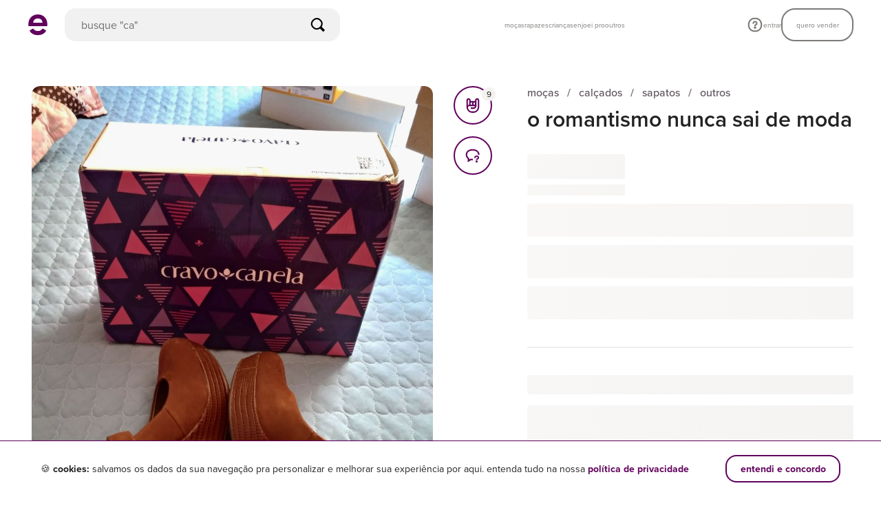

--- FILE ---
content_type: application/javascript
request_url: https://assets.enjoei.com.br/assets/packs/js/5761-128c3651e9bec01b1365.js
body_size: 5676
content:
/*! For license information please see 5761-128c3651e9bec01b1365.js.LICENSE.txt */
(self.webpackChunk=self.webpackChunk||[]).push([[5761,8142],{12215:(e,t,n)=>{var i,r;!function(a){if(void 0===(r="function"===typeof(i=a)?i.call(t,n,t,e):i)||(e.exports=r),e.exports=a(),!!0){var o=window.Cookies,s=window.Cookies=a();s.noConflict=function(){return window.Cookies=o,s}}}(function(){function e(){for(var e=0,t={};e<arguments.length;e++){var n=arguments[e];for(var i in n)t[i]=n[i]}return t}function t(e){return e.replace(/(%[0-9A-Z]{2})+/g,decodeURIComponent)}return function n(i){function r(){}function a(t,n,a){if("undefined"!==typeof document){"number"===typeof(a=e({path:"/"},r.defaults,a)).expires&&(a.expires=new Date(1*new Date+864e5*a.expires)),a.expires=a.expires?a.expires.toUTCString():"";try{var o=JSON.stringify(n);/^[\{\[]/.test(o)&&(n=o)}catch(u){}n=i.write?i.write(n,t):encodeURIComponent(String(n)).replace(/%(23|24|26|2B|3A|3C|3E|3D|2F|3F|40|5B|5D|5E|60|7B|7D|7C)/g,decodeURIComponent),t=encodeURIComponent(String(t)).replace(/%(23|24|26|2B|5E|60|7C)/g,decodeURIComponent).replace(/[\(\)]/g,escape);var s="";for(var c in a)a[c]&&(s+="; "+c,!0!==a[c]&&(s+="="+a[c].split(";")[0]));return document.cookie=t+"="+n+s}}function o(e,n){if("undefined"!==typeof document){for(var r={},a=document.cookie?document.cookie.split("; "):[],o=0;o<a.length;o++){var s=a[o].split("="),c=s.slice(1).join("=");n||'"'!==c.charAt(0)||(c=c.slice(1,-1));try{var u=t(s[0]);if(c=(i.read||i)(c,u)||t(c),n)try{c=JSON.parse(c)}catch(l){}if(r[u]=c,e===u)break}catch(l){}}return e?r[e]:r}}return r.set=a,r.get=function(e){return o(e,!1)},r.getJSON=function(e){return o(e,!0)},r.remove=function(t,n){a(t,"",e(n,{expires:-1}))},r.defaults={},r.withConverter=n,r}(function(){})})},33237:(e,t,n)=>{"use strict";n.d(t,{Ck:()=>q,IN:()=>A,fK:()=>W,rH:()=>P});var i,r=-1,a=function(e){addEventListener("pageshow",function(t){t.persisted&&(r=t.timeStamp,e(t))},!0)},o=function(){var e=self.performance&&performance.getEntriesByType&&performance.getEntriesByType("navigation")[0];if(e&&e.responseStart>0&&e.responseStart<performance.now())return e},s=function(){var e=o();return e&&e.activationStart||0},c=function(e,t){var n=o(),i="navigate";return r>=0?i="back-forward-cache":n&&(document.prerendering||s()>0?i="prerender":document.wasDiscarded?i="restore":n.type&&(i=n.type.replace(/_/g,"-"))),{name:e,value:void 0===t?-1:t,rating:"good",delta:0,entries:[],id:"v4-".concat(Date.now(),"-").concat(Math.floor(8999999999999*Math.random())+1e12),navigationType:i}},u=function(e,t,n){try{if(PerformanceObserver.supportedEntryTypes.includes(e)){var i=new PerformanceObserver(function(e){Promise.resolve().then(function(){t(e.getEntries())})});return i.observe(Object.assign({type:e,buffered:!0},n||{})),i}}catch(e){}},l=function(e,t,n,i){var r,a;return function(o){t.value>=0&&(o||i)&&((a=t.value-(r||0))||void 0===r)&&(r=t.value,t.delta=a,t.rating=function(e,t){return e>t[1]?"poor":e>t[0]?"needs-improvement":"good"}(t.value,n),e(t))}},d=function(e){requestAnimationFrame(function(){return requestAnimationFrame(function(){return e()})})},f=function(e){document.addEventListener("visibilitychange",function(){"hidden"===document.visibilityState&&e()})},p=function(e){var t=!1;return function(){t||(e(),t=!0)}},m=-1,v=function(){return"hidden"!==document.visibilityState||document.prerendering?1/0:0},h=function(e){"hidden"===document.visibilityState&&m>-1&&(m="visibilitychange"===e.type?e.timeStamp:0,y())},g=function(){addEventListener("visibilitychange",h,!0),addEventListener("prerenderingchange",h,!0)},y=function(){removeEventListener("visibilitychange",h,!0),removeEventListener("prerenderingchange",h,!0)},C=function(){return m<0&&(m=v(),g(),a(function(){setTimeout(function(){m=v(),g()},0)})),{get firstHiddenTime(){return m}}},z=function(e){document.prerendering?addEventListener("prerenderingchange",function(){return e()},!0):e()},b=[1800,3e3],E=[.1,.25],A=function(e,t){t=t||{},function(e,t){t=t||{},z(function(){var n,i=C(),r=c("FCP"),o=u("paint",function(e){e.forEach(function(e){"first-contentful-paint"===e.name&&(o.disconnect(),e.startTime<i.firstHiddenTime&&(r.value=Math.max(e.startTime-s(),0),r.entries.push(e),n(!0)))})});o&&(n=l(e,r,b,t.reportAllChanges),a(function(i){r=c("FCP"),n=l(e,r,b,t.reportAllChanges),d(function(){r.value=performance.now()-i.timeStamp,n(!0)})}))})}(p(function(){var n,i=c("CLS",0),r=0,o=[],s=function(e){e.forEach(function(e){if(!e.hadRecentInput){var t=o[0],n=o[o.length-1];r&&e.startTime-n.startTime<1e3&&e.startTime-t.startTime<5e3?(r+=e.value,o.push(e)):(r=e.value,o=[e])}}),r>i.value&&(i.value=r,i.entries=o,n())},p=u("layout-shift",s);p&&(n=l(e,i,E,t.reportAllChanges),f(function(){s(p.takeRecords()),n(!0)}),a(function(){r=0,i=c("CLS",0),n=l(e,i,E,t.reportAllChanges),d(function(){return n()})}),setTimeout(n,0))}))},w=0,T=1/0,S=0,M=function(e){e.forEach(function(e){e.interactionId&&(T=Math.min(T,e.interactionId),S=Math.max(S,e.interactionId),w=S?(S-T)/7+1:0)})},L=function(){return i?w:performance.interactionCount||0},k=function(){"interactionCount"in performance||i||(i=u("event",M,{type:"event",buffered:!0,durationThreshold:0}))},x=[],_=new Map,N=0,I=[],B=function(e){if(I.forEach(function(t){return t(e)}),e.interactionId||"first-input"===e.entryType){var t=x[x.length-1],n=_.get(e.interactionId);if(n||x.length<10||e.duration>t.latency){if(n)e.duration>n.latency?(n.entries=[e],n.latency=e.duration):e.duration===n.latency&&e.startTime===n.entries[0].startTime&&n.entries.push(e);else{var i={id:e.interactionId,latency:e.duration,entries:[e]};_.set(i.id,i),x.push(i)}x.sort(function(e,t){return t.latency-e.latency}),x.length>10&&x.splice(10).forEach(function(e){return _.delete(e.id)})}}},R=function(e){var t=self.requestIdleCallback||self.setTimeout,n=-1;return e=p(e),"hidden"===document.visibilityState?e():(n=t(e),f(e)),n},F=[200,500],P=function(e,t){"PerformanceEventTiming"in self&&"interactionId"in PerformanceEventTiming.prototype&&(t=t||{},z(function(){var n;k();var i,r=c("INP"),o=function(e){R(function(){e.forEach(B);var t=function(){var e=Math.min(x.length-1,Math.floor((L()-N)/50));return x[e]}();t&&t.latency!==r.value&&(r.value=t.latency,r.entries=t.entries,i())})},s=u("event",o,{durationThreshold:null!==(n=t.durationThreshold)&&void 0!==n?n:40});i=l(e,r,F,t.reportAllChanges),s&&(s.observe({type:"first-input",buffered:!0}),f(function(){o(s.takeRecords()),i(!0)}),a(function(){N=L(),x.length=0,_.clear(),r=c("INP"),i=l(e,r,F,t.reportAllChanges)}))}))},D=[2500,4e3],O={},W=function(e,t){t=t||{},z(function(){var n,i=C(),r=c("LCP"),o=function(e){t.reportAllChanges||(e=e.slice(-1)),e.forEach(function(e){e.startTime<i.firstHiddenTime&&(r.value=Math.max(e.startTime-s(),0),r.entries=[e],n())})},m=u("largest-contentful-paint",o);if(m){n=l(e,r,D,t.reportAllChanges);var v=p(function(){O[r.id]||(o(m.takeRecords()),m.disconnect(),O[r.id]=!0,n(!0))});["keydown","click"].forEach(function(e){addEventListener(e,function(){return R(v)},{once:!0,capture:!0})}),f(v),a(function(i){r=c("LCP"),n=l(e,r,D,t.reportAllChanges),d(function(){r.value=performance.now()-i.timeStamp,O[r.id]=!0,n(!0)})})}})},H=[800,1800],U=function e(t){document.prerendering?z(function(){return e(t)}):"complete"!==document.readyState?addEventListener("load",function(){return e(t)},!0):setTimeout(t,0)},q=function(e,t){t=t||{};var n=c("TTFB"),i=l(e,n,H,t.reportAllChanges);U(function(){var r=o();r&&(n.value=Math.max(r.responseStart-s(),0),n.entries=[r],i(!0),a(function(){n=c("TTFB",0),(i=l(e,n,H,t.reportAllChanges))(!0)}))})};new Date},86879:e=>{!function(t){var n=function(e,t,n){"use strict";var i,r;if(function(){var t,n={lazyClass:"lazyload",loadedClass:"lazyloaded",loadingClass:"lazyloading",preloadClass:"lazypreload",errorClass:"lazyerror",autosizesClass:"lazyautosizes",fastLoadedClass:"ls-is-cached",iframeLoadMode:0,srcAttr:"data-src",srcsetAttr:"data-srcset",sizesAttr:"data-sizes",minSize:40,customMedia:{},init:!0,expFactor:1.5,hFac:.8,loadMode:2,loadHidden:!0,ricTimeout:0,throttleDelay:125};for(t in r=e.lazySizesConfig||e.lazysizesConfig||{},n)t in r||(r[t]=n[t])}(),!t||!t.getElementsByClassName)return{init:function(){},cfg:r,noSupport:!0};var a=t.documentElement,o=e.HTMLPictureElement,s="addEventListener",c="getAttribute",u=e[s].bind(e),l=e.setTimeout,d=e.requestAnimationFrame||l,f=e.requestIdleCallback,p=/^picture$/i,m=["load","error","lazyincluded","_lazyloaded"],v={},h=Array.prototype.forEach,g=function(e,t){return v[t]||(v[t]=new RegExp("(\\s|^)"+t+"(\\s|$)")),v[t].test(e[c]("class")||"")&&v[t]},y=function(e,t){g(e,t)||e.setAttribute("class",(e[c]("class")||"").trim()+" "+t)},C=function(e,t){var n;(n=g(e,t))&&e.setAttribute("class",(e[c]("class")||"").replace(n," "))},z=function(e,t,n){var i=n?s:"removeEventListener";n&&z(e,t),m.forEach(function(n){e[i](n,t)})},b=function(e,n,r,a,o){var s=t.createEvent("Event");return r||(r={}),r.instance=i,s.initEvent(n,!a,!o),s.detail=r,e.dispatchEvent(s),s},E=function(t,n){var i;!o&&(i=e.picturefill||r.pf)?(n&&n.src&&!t[c]("srcset")&&t.setAttribute("srcset",n.src),i({reevaluate:!0,elements:[t]})):n&&n.src&&(t.src=n.src)},A=function(e,t){return(getComputedStyle(e,null)||{})[t]},w=function(e,t,n){for(n=n||e.offsetWidth;n<r.minSize&&t&&!e._lazysizesWidth;)n=t.offsetWidth,t=t.parentNode;return n},T=(ye=[],Ce=[],ze=ye,be=function(){var e=ze;for(ze=ye.length?Ce:ye,he=!0,ge=!1;e.length;)e.shift()();he=!1},Ee=function(e,n){he&&!n?e.apply(this,arguments):(ze.push(e),ge||(ge=!0,(t.hidden?l:d)(be)))},Ee._lsFlush=be,Ee),S=function(e,t){return t?function(){T(e)}:function(){var t=this,n=arguments;T(function(){e.apply(t,n)})}},M=function(e){var t,i=0,a=r.throttleDelay,o=r.ricTimeout,s=function(){t=!1,i=n.now(),e()},c=f&&o>49?function(){f(s,{timeout:o}),o!==r.ricTimeout&&(o=r.ricTimeout)}:S(function(){l(s)},!0);return function(e){var r;(e=!0===e)&&(o=33),t||(t=!0,(r=a-(n.now()-i))<0&&(r=0),e||r<9?c():l(c,r))}},L=function(e){var t,i,r=99,a=function(){t=null,e()},o=function(){var e=n.now()-i;e<r?l(o,r-e):(f||a)(a)};return function(){i=n.now(),t||(t=l(o,r))}},k=(Z=/^img$/i,G=/^iframe$/i,Q="onscroll"in e&&!/(gle|ing)bot/.test(navigator.userAgent),V=0,X=0,Y=0,ee=-1,te=function(e){Y--,(!e||Y<0||!e.target)&&(Y=0)},ne=function(e){return null==K&&(K="hidden"==A(t.body,"visibility")),K||!("hidden"==A(e.parentNode,"visibility")&&"hidden"==A(e,"visibility"))},ie=function(e,n){var i,r=e,o=ne(e);for(q-=n,j+=n,$-=n,J+=n;o&&(r=r.offsetParent)&&r!=t.body&&r!=a;)(o=(A(r,"opacity")||1)>0)&&"visible"!=A(r,"overflow")&&(i=r.getBoundingClientRect(),o=J>i.left&&$<i.right&&j>i.top-1&&q<i.bottom+1);return o},re=function(){var e,n,o,s,u,l,d,f,p,m,v,h,g=i.elements;if((O=r.loadMode)&&Y<8&&(e=g.length)){for(n=0,ee++;n<e;n++)if(g[n]&&!g[n]._lazyRace)if(!Q||i.prematureUnveil&&i.prematureUnveil(g[n]))fe(g[n]);else if((f=g[n][c]("data-expand"))&&(l=1*f)||(l=X),m||(m=!r.expand||r.expand<1?a.clientHeight>500&&a.clientWidth>500?500:370:r.expand,i._defEx=m,v=m*r.expFactor,h=r.hFac,K=null,X<v&&Y<1&&ee>2&&O>2&&!t.hidden?(X=v,ee=0):X=O>1&&ee>1&&Y<6?m:V),p!==l&&(H=innerWidth+l*h,U=innerHeight+l,d=-1*l,p=l),o=g[n].getBoundingClientRect(),(j=o.bottom)>=d&&(q=o.top)<=U&&(J=o.right)>=d*h&&($=o.left)<=H&&(j||J||$||q)&&(r.loadHidden||ne(g[n]))&&(P&&Y<3&&!f&&(O<3||ee<4)||ie(g[n],l))){if(fe(g[n]),u=!0,Y>9)break}else!u&&P&&!s&&Y<4&&ee<4&&O>2&&(F[0]||r.preloadAfterLoad)&&(F[0]||!f&&(j||J||$||q||"auto"!=g[n][c](r.sizesAttr)))&&(s=F[0]||g[n]);s&&!u&&fe(s)}},ae=M(re),oe=function(e){var t=e.target;t._lazyCache?delete t._lazyCache:(te(e),y(t,r.loadedClass),C(t,r.loadingClass),z(t,ce),b(t,"lazyloaded"))},se=S(oe),ce=function(e){se({target:e.target})},ue=function(e,t){var n=e.getAttribute("data-load-mode")||r.iframeLoadMode;0==n?e.contentWindow.location.replace(t):1==n&&(e.src=t)},le=function(e){var t,n=e[c](r.srcsetAttr);(t=r.customMedia[e[c]("data-media")||e[c]("media")])&&e.setAttribute("media",t),n&&e.setAttribute("srcset",n)},de=S(function(e,t,n,i,a){var o,s,u,d,f,m;(f=b(e,"lazybeforeunveil",t)).defaultPrevented||(i&&(n?y(e,r.autosizesClass):e.setAttribute("sizes",i)),s=e[c](r.srcsetAttr),o=e[c](r.srcAttr),a&&(d=(u=e.parentNode)&&p.test(u.nodeName||"")),m=t.firesLoad||"src"in e&&(s||o||d),f={target:e},y(e,r.loadingClass),m&&(clearTimeout(D),D=l(te,2500),z(e,ce,!0)),d&&h.call(u.getElementsByTagName("source"),le),s?e.setAttribute("srcset",s):o&&!d&&(G.test(e.nodeName)?ue(e,o):e.src=o),a&&(s||d)&&E(e,{src:o})),e._lazyRace&&delete e._lazyRace,C(e,r.lazyClass),T(function(){var t=e.complete&&e.naturalWidth>1;m&&!t||(t&&y(e,r.fastLoadedClass),oe(f),e._lazyCache=!0,l(function(){"_lazyCache"in e&&delete e._lazyCache},9)),"lazy"==e.loading&&Y--},!0)}),fe=function(e){if(!e._lazyRace){var t,n=Z.test(e.nodeName),i=n&&(e[c](r.sizesAttr)||e[c]("sizes")),a="auto"==i;(!a&&P||!n||!e[c]("src")&&!e.srcset||e.complete||g(e,r.errorClass)||!g(e,r.lazyClass))&&(t=b(e,"lazyunveilread").detail,a&&x.updateElem(e,!0,e.offsetWidth),e._lazyRace=!0,Y++,de(e,t,a,i,n))}},pe=L(function(){r.loadMode=3,ae()}),me=function(){3==r.loadMode&&(r.loadMode=2),pe()},ve=function(){P||(n.now()-W<999?l(ve,999):(P=!0,r.loadMode=3,ae(),u("scroll",me,!0)))},{_:function(){W=n.now(),i.elements=t.getElementsByClassName(r.lazyClass),F=t.getElementsByClassName(r.lazyClass+" "+r.preloadClass),u("scroll",ae,!0),u("resize",ae,!0),u("pageshow",function(e){if(e.persisted){var n=t.querySelectorAll("."+r.loadingClass);n.length&&n.forEach&&d(function(){n.forEach(function(e){e.complete&&fe(e)})})}}),e.MutationObserver?new MutationObserver(ae).observe(a,{childList:!0,subtree:!0,attributes:!0}):(a[s]("DOMNodeInserted",ae,!0),a[s]("DOMAttrModified",ae,!0),setInterval(ae,999)),u("hashchange",ae,!0),["focus","mouseover","click","load","transitionend","animationend"].forEach(function(e){t[s](e,ae,!0)}),/d$|^c/.test(t.readyState)?ve():(u("load",ve),t[s]("DOMContentLoaded",ae),l(ve,2e4)),i.elements.length?(re(),T._lsFlush()):ae()},checkElems:ae,unveil:fe,_aLSL:me}),x=(I=S(function(e,t,n,i){var r,a,o;if(e._lazysizesWidth=i,i+="px",e.setAttribute("sizes",i),p.test(t.nodeName||""))for(a=0,o=(r=t.getElementsByTagName("source")).length;a<o;a++)r[a].setAttribute("sizes",i);n.detail.dataAttr||E(e,n.detail)}),B=function(e,t,n){var i,r=e.parentNode;r&&(n=w(e,r,n),(i=b(e,"lazybeforesizes",{width:n,dataAttr:!!t})).defaultPrevented||(n=i.detail.width)&&n!==e._lazysizesWidth&&I(e,r,i,n))},R=L(function(){var e,t=N.length;if(t)for(e=0;e<t;e++)B(N[e])}),{_:function(){N=t.getElementsByClassName(r.autosizesClass),u("resize",R)},checkElems:R,updateElem:B}),_=function(){!_.i&&t.getElementsByClassName&&(_.i=!0,x._(),k._())};var N,I,B,R;var F,P,D,O,W,H,U,q,$,J,j,K,Z,G,Q,V,X,Y,ee,te,ne,ie,re,ae,oe,se,ce,ue,le,de,fe,pe,me,ve;var he,ge,ye,Ce,ze,be,Ee;return l(function(){r.init&&_()}),i={cfg:r,autoSizer:x,loader:k,init:_,uP:E,aC:y,rC:C,hC:g,fire:b,gW:w,rAF:T}}(t,t.document,Date);t.lazySizes=n,e.exports&&(e.exports=n)}("undefined"!=typeof window?window:{})}}]);